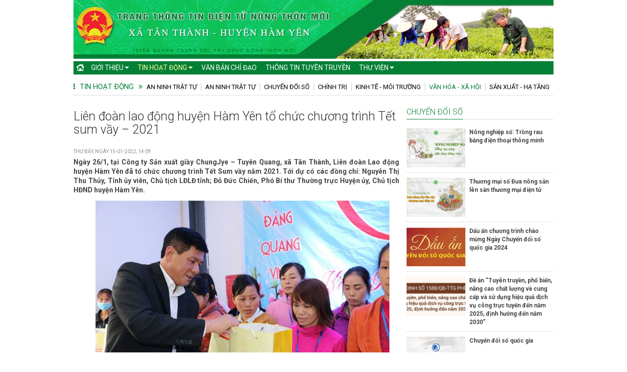

--- FILE ---
content_type: text/html
request_url: http://tanthanh.nongthonmoituyenquang.gov.vn/tin-hoat-dong/van-hoa-xa-hoi/lien-doan-lao-dong-huyen-ham-yen-to-chuc-chuong-trinh-tet-sum-vay-%E2%80%93-2021!-1.html
body_size: 6883
content:
<meta http-equiv="Content-Type" content="text/html; charset=utf-8" />
<!DOCTYPE html PUBLIC "-//W3C//DTD XHTML 1.0 Strict//EN" "http://www.w3.org/TR/xhtml1/DTD/xhtml1-strict.dtd">
<html xmlns="http://www.w3.org/1999/xhtml">
	<head>
		<meta http-equiv="content-type" content="text/html; charset=utf-8"/>
		<link type="image/x-icon" href="/images/favicon.ico" rel="shortcut icon">
		<meta http-equiv="Content-Language" content="vi"/>
		<meta name="keywords" content="Xã Tân Thành, Xã Tân Thành, Huyện Hàm Yên, Trang thông tin xã Tân Thành, Trang thông tin điện tử xã Tân Thành"/>
<title>Liên đoàn lao động huyện Hàm Yên tổ chức chương trình Tết sum vầy – 2021</title>
<meta name="description" content="Ngày 26/1, tại Công ty Sản xuất giầy ChungJye – Tuyên Quang, xã Tân Thành, Liên đoàn Lao động huyện Hàm Yên đã tổ chức chương trình Tết Sum vầy năm 2021. Tới dự có các đồng chí: Nguyễn Thị Thu Thủy, Tỉnh ủy viên, Chủ tịch LĐLĐ tỉnh; Đỗ Đức Chiến, Phó Bí thư Thường trực Huyện ủy, Chủ tịch HĐND huyện ..."/>
<meta property="og:site_name" content="Xã Tân Thành, Huyện Hàm Yên"/>
<meta property="og:title" content="Liên đoàn lao động huyện Hàm Yên tổ chức chương trình Tết sum vầy – 2021"/>
<meta property="og:description" content="Ngày 26/1, tại Công ty Sản xuất giầy ChungJye – Tuyên Quang, xã Tân Thành, Liên đoàn Lao động huyện Hàm Yên đã tổ chức chương trình Tết Sum vầy năm 2021. Tới dự có các đồng chí: Nguyễn Thị Thu Thủy, Tỉnh ủy viên, Chủ tịch LĐLĐ tỉnh; Đỗ Đức Chiến, Phó Bí thư Thường trực Huyện ủy, Chủ tịch HĐND huyện ..."/>
<meta property="og:url" content="http://tanthanh.nongthonmoituyenquang.gov.vntin-hoat-dong/van-hoa-xa-hoi/lien-doan-lao-dong-huyen-ham-yen-to-chuc-chuong-trinh-tet-sum-vay-&#8211;-2021!-1.html"/>
<meta property="og:image" content="http://tanthanh.nongthonmoituyenquang.gov.vn/media/images/2022/01/1.jpg"/>
<meta property="og:type" content="article"/>

<!--[if lt IE 8]>
<script type="text/javascript">
window.location.href="/ie6/noie6.html";
</script>
<![endif]-->
<!-- CSS -->
<link rel="stylesheet" href="/css/styles.css?v=0.95">
<link rel="stylesheet" href="/css/font-awesome.min.css">
<link rel="stylesheet" href="/css/modal.css" type="text/css">
<link rel="stylesheet" type="text/css" href="/css/fancybox/jquery.fancybox.css?v=2.1.5" media="screen" />
<link rel="stylesheet" href="/css/flexslider.css" type="text/css" media="screen" />
<link href="https://fonts.googleapis.com/css2?family=Roboto:ital,wght@0,100;0,300;0,400;0,500;0,700;0,900;1,100;1,300;1,400;1,500;1,700;1,900&display=swap" rel="stylesheet">
<!--[if IE]>
<link rel="stylesheet" href="/css/ie_02.18.11.css" />
<![endif]-->
<!-- JS-->
<script src="/js/jquery.min.js" type="text/javascript"></script>
<script src="/js/easySlider1.7.js" type="text/javascript"></script>
<script src="/js/jquery.fancybox.js?v=2.1.5" type="text/javascript"></script>
<script src="/js/mootools-core.js" type="text/javascript"></script>
<script src="/js/modal.js" type="text/javascript"></script>
<script type="text/javascript" src="/js/jwplayer/jwplayer.js" ></script>
<script type="text/javascript" src="/js/jwplayer/jwplayer.html5.js" ></script>
<script type="text/javascript">jwplayer.key="whq3fRUrjLeIO7MLkLuHOYgI4p3k4oWz";</script>
<script type="text/javascript" src="/js/jquery.flexslider.js"></script>
<script src="/js/library.js?v=0.1" type="text/javascript"></script>

<!--[if lt IE 9]>
<script src="/js/IE9.js"  type="text/javascript"></script>
<![endif]-->	
</head>
<body class="scrollfixed"><div class="wrapper"><header id="top"><div style="" id="site-header"><div class="logo"><img src="/media/banners/banner_top.png" style=""></a>
</div><div class="right" style="top: -120px;position:relative;right:10px;"></div></div><nav class="navigation clearfix"><ul><li class="home "><a href="/">&nbsp;&nbsp;&nbsp;&nbsp;</a></li><li class="parent"><a href="/gioi-thieu.html">Giới thiệu&nbsp;<i class="fa fa-caret-down open-submenu"></i></a><ul class="child"><li><a href="/gioi-thieu/gioi-thieu-chung.html">Giới thiệu chung</a></li><li><a href="/gioi-thieu/ban-chi-dao-nong-thon-moi.html">Ban chỉ đạo Nông thôn mới</a></li></ul></li><li class="parent active"><a href="/tin-hoat-dong.html">Tin hoạt động&nbsp;<i class="fa fa-caret-down open-submenu"></i></a><ul class="child"><li><a href="/tin-hoat-dong/an-ninh-trat-tu!.html">AN NINH TRẬT TỰ</a></li><li><a href="/tin-hoat-dong/an-ninh-trat-tu.html">AN NINH TRẬT TỰ</a></li><li><a href="/tin-hoat-dong/chuyen-doi-so.html">CHUYỂN ĐỔI SỐ</a></li><li><a href="/tin-hoat-dong/chinh-tri.html">Chính trị</a></li><li><a href="/tin-hoat-dong/kinh-te-moi-truong.html">Kinh tế - Môi trường</a></li><li><a href="/tin-hoat-dong/van-hoa-xa-hoi.html">Văn hóa - Xã hội</a></li><li><a href="/tin-hoat-dong/san-xuat-ha-tang.html">Sản xuất - Hạ tầng</a></li></ul></li><li class="parent"><a href="/van-ban-chi-dao.html">Văn bản chỉ đạo</a></li><li class="parent"><a href="/thong-tin-tuyen-truyen.html">Thông tin tuyên truyền</a></li><li class="parent"><a href="/thu-vien.html">Thư viện&nbsp;<i class="fa fa-caret-down open-submenu"></i></a><ul class="child"><li><a href="/thu-vien/thu-vien-video.html">Thư viện Video</a></li><li><a href="/thu-vien/thu-vien-anh.html">Thư viện ảnh</a></li></ul></li></ul></nav></header>
<script type="text/javascript" language="javascript">
	function TopBuildAction() {
		$ob('#searchform-header').attr('action','/'+$ob('#searchform-header').attr('action')+'-'+$ob('#s-header').val()+'/trang-1.html');
		window.location.href=$ob('#searchform-header').attr('action');
	};
	$ob('#searchform-header').on('keydown', '#s-header', function (e) {
		var key = e.which;
		if(key == 13) {
			$ob('#topsearch').click();
			return false;
		}
	});
</script> 
<div class="box"><section class="template2" id="category"><div class="hCat-head"><h3><i class="fa fa-ellipsis-v" aria-hidden="true"></i><a href="/tin-hoat-dong.html">Tin hoạt động</a></h3><h3><i class="fa fa-angle-double-right" aria-hidden="true"></i></h3><header><h2><a href="/tin-hoat-dong/an-ninh-trat-tu!.html">AN NINH TRẬT TỰ</a></h2><h2><a href="/tin-hoat-dong/an-ninh-trat-tu.html">AN NINH TRẬT TỰ</a></h2><h2><a href="/tin-hoat-dong/chuyen-doi-so.html">CHUYỂN ĐỔI SỐ</a></h2><h2><a href="/tin-hoat-dong/chinh-tri.html">Chính trị</a></h2><h2><a href="/tin-hoat-dong/kinh-te-moi-truong.html">Kinh tế - Môi trường</a></h2><h2><current><a href="/tin-hoat-dong/van-hoa-xa-hoi.html">Văn hóa - Xã hội</a></current></h2><h2><a href="/tin-hoat-dong/san-xuat-ha-tang.html">Sản xuất - Hạ tầng</a></h2></header></div><div class="content-wrap"><section class="article_content article_layout inactive" id="content"><header><h1 itemprop="name">Liên đoàn lao động huyện Hàm Yên tổ chức chương trình Tết sum vầy – 2021</h1><div class="share"><time>Thứ bẩy, ng&agrave;y 15-01-2022, 14:09</time></div><div class="summary">Ngày 26/1, tại Công ty Sản xuất giầy ChungJye – Tuyên Quang, xã Tân Thành, Liên đoàn Lao động huyện Hàm Yên đã tổ chức chương trình Tết Sum vầy năm 2021. Tới dự có các đồng chí: Nguyễn Thị Thu Thủy, Tỉnh ủy viên, Chủ tịch LĐLĐ tỉnh; Đỗ Đức Chiến, Phó Bí thư Thường trực Huyện ủy, Chủ tịch HĐND huyện Hàm Yên.</div></header><article><div itemprop="articleBody" class="content"><p style="text-align: center;"><img alt="" src="/media/images/2022/01/1.jpg" style="width: 600px; height: 400px;" /></p>

<p style="text-align: center;"><em>Đồng ch&iacute; Ph&oacute; b&iacute; thư Thường trực Huyện ủy Đỗ Đức Chiến trao q&ugrave;a cho c&ocirc;ng nh&acirc;n c&oacute; ho&agrave;n cảnh kh&oacute; khăn tại C&ocirc;ng ty giầy ChungJye.</em></p>

<p style="text-align: center;"><img alt="" src="/media/images/2022/01/2.jpg" style="width: 600px; height: 387px;" /></p>

<p style="text-align: center;"><em>Tại chương tr&igrave;nh, LĐLĐ huyện H&agrave;m Y&ecirc;n đ&atilde; tặng 50 xuất qu&agrave;, mỗi xuất trị gi&aacute; 1 triệu đồng cho c&aacute;c c&ocirc;ng nh&acirc;n c&oacute; ho&agrave;n cảnh kh&oacute; khăn.</em></p>

<p>Đ&acirc;y l&agrave; hoạt động c&oacute; &yacute; nghĩa thiết thực chăm lo đời sống vật chất v&agrave; tinh thần cho đo&agrave;n vi&ecirc;n, c&ocirc;ng nh&acirc;n vi&ecirc;n lao động c&oacute; ho&agrave;n cảnh kh&oacute; khăn nh&acirc;n dịp Tết Nguy&ecirc;n đ&aacute;n sắp tới; gi&uacute;p đo&agrave;n vi&ecirc;n, c&ocirc;ng nh&acirc;n lao động nhận thức r&otilde; hơn vai tr&ograve;, tr&aacute;ch nhiệm của tổ chức C&ocirc;ng đo&agrave;n, đồng thời tạo động lực kh&iacute;ch lệ, động vi&ecirc;n c&ocirc;ng nh&acirc;n lao động l&agrave;m việc năng xuất, chất lượng v&agrave; hiệu quả cao, gắn b&oacute; với doanh nghiệp, đơn vị.</p>

<p style="text-align: center;"><img alt="" src="/media/images/2022/01/3.jpg" style="width: 600px; height: 400px;" /></p>

<p style="text-align: center;"><em>C&aacute;c đồng ch&iacute; l&atilde;nh đạo trao đổi với l&atilde;nh đạo, c&ocirc;ng nh&acirc;n C&ocirc;ng ty giầy&nbsp;ChungJye.</em></p>

<p style="text-align: center;"><img alt="" src="/media/images/2022/01/4.jpg" style="width: 600px; height: 404px;" /></p>

<p style="text-align: center;"><em>LĐLĐ huyện tặng phiếu mua h&agrave;ng cho 100 c&ocirc;ng nh&acirc;n C&ocirc;ng ty&nbsp;ChungJye, chi nh&aacute;nh huyện&nbsp;Y&ecirc;n Sơn.</em></p>

<p>Cũng trong chương tr&igrave;nh, LĐLĐ&nbsp;huyện d&atilde; tổ chức hoạt động tặng phiếu mua h&agrave;ng miễn ph&iacute; cho 100 c&ocirc;ng nh&acirc;n c&oacute; ho&agrave;n cảnh kh&oacute; khăn của C&ocirc;ng ty Sản xuất giầy ChungJye &ndash; Tuy&ecirc;n Quang chi nh&aacute;nh Y&ecirc;n Sơn./.</p>
</div><div id="credit"><p class="author"></p></div></article><section class="recommendation"><header><h1><a>Tin cùng chuyên mục</a></h1></header><article><div style="background-image: url('/media/images/2022/01/19.jpg')" class="cover"><a href="/tin-hoat-dong/van-hoa-xa-hoi/lien-doan-lao-dong-huyen-tang-qua-doan-vien-lao-dong-dang-thuc-hien-nghia-vu-cach-ly-y-te-6.html"></a></div><header><h1><a href="/tin-hoat-dong/van-hoa-xa-hoi/lien-doan-lao-dong-huyen-tang-qua-doan-vien-lao-dong-dang-thuc-hien-nghia-vu-cach-ly-y-te-6.html">Liên đoàn Lao động huyện tặng quà đoàn viên lao động đang thực hiện nghĩa vụ cách ly y tế</a></h1></header></article><article><div style="background-image: url('/media/images/2022/01/5.jpg')" class="cover"><a href="/tin-hoat-dong/van-hoa-xa-hoi/huyen-doan-ham-yen-ra-quan-thang-thanh-nien-nam-2021!-2.html"></a></div><header><h1><a href="/tin-hoat-dong/van-hoa-xa-hoi/huyen-doan-ham-yen-ra-quan-thang-thanh-nien-nam-2021!-2.html">Huyện đoàn Hàm Yên ra quân Tháng Thanh niên năm 2021</a></h1></header></article></section></section></div><section class="sidebar"><section id="promotedposts" style="display: block;" class="focus"><header><h1><a href="/tin-hoat-dong/chuyen-doi-so.html">CHUYỂN ĐỔI SỐ</a></h1></header><article style="display: block;"><div style="background-image: url('/media/images/2024/12/anh-b%C3%ADa-rau.jpg')" class="cover"><a href="/tin-hoat-dong/chuyen-doi-so/nong-nghiep-so-trong-rau-bang-dien-thoai-thong-minh-92.html"></a></div><header><h1><a href="/tin-hoat-dong/chuyen-doi-so/nong-nghiep-so-trong-rau-bang-dien-thoai-thong-minh-92.html">Nông nghiệp số: Trồng rau bằng điện thoại thông minh</a></h1></header></article><article style="display: block;"><div style="background-image: url('/media/images/2024/12/%E1%BA%A3nh-b%C3%ACa.jpg')" class="cover"><a href="/tin-hoat-dong/chuyen-doi-so/thuong-mai-so-dua-nong-san-len-san-thuong-mai-dien-tu-91.html"></a></div><header><h1><a href="/tin-hoat-dong/chuyen-doi-so/thuong-mai-so-dua-nong-san-len-san-thuong-mai-dien-tu-91.html">Thương mại số Đưa nông sản lên sàn thương mại điện tử</a></h1></header></article><article style="display: block;"><div style="background-image: url('/media/images/2024/12/z6167111749408_e723c4b2ec34e06a71be9ed200bb87c8.jpg')" class="cover"><a href="/tin-hoat-dong/chuyen-doi-so/dau-an-chuong-trinh-chao-mung-ngay-chuyen-doi-so-quoc-gia-2024!-90.html"></a></div><header><h1><a href="/tin-hoat-dong/chuyen-doi-so/dau-an-chuong-trinh-chao-mung-ngay-chuyen-doi-so-quoc-gia-2024!-90.html">Dấu ấn chương trình chào mừng Ngày Chuyển đổi số quốc gia 2024</a></h1></header></article><article style="display: block;"><div style="background-image: url('/media/images/2024/12/anh-bia.jpg')" class="cover"><a href="/tin-hoat-dong/chuyen-doi-so/de-an-tuyen-truyen-pho-bien-nang-cao-chat-luong-ve-cung-cap-va-su-dung-hieu-qua-dich-vu-cong-truc-tuyen-den-nam-2025-dinh-huong-den-nam-2030!-89.html"></a></div><header><h1><a href="/tin-hoat-dong/chuyen-doi-so/de-an-tuyen-truyen-pho-bien-nang-cao-chat-luong-ve-cung-cap-va-su-dung-hieu-qua-dich-vu-cong-truc-tuyen-den-nam-2025-dinh-huong-den-nam-2030!-89.html">Đề án “Tuyên truyền, phổ biến, nâng cao chất lượng về cung cấp và sử dụng hiệu quả dịch vụ công trực tuyến đến năm 2025, định hướng đến năm 2030”</a></h1></header></article><article style="display: block;"><div style="background-image: url('/media/images/2024/10/z5914699625158_0cec2e3fd5ca09a6f593b0f15e13ffa4.jpg')" class="cover"><a href="/tin-hoat-dong/chuyen-doi-so/chuyen-doi-so-quoc-gia-85.html"></a></div><header><h1><a href="/tin-hoat-dong/chuyen-doi-so/chuyen-doi-so-quoc-gia-85.html">Chuyển đổi số quốc gia</a></h1></header></article></section><section id="promotedposts" style="display: block;" class="focus"><header><h1><a href="/tin-hoat-dong/van-hoa-xa-hoi.html">Văn hóa - Xã hội</a></h1></header><article style="display: block;"><div style="background-image: url('/media/images/2025/06/z6717940797525_669d44f88fefec04a3a0a9f81285cdd4.jpg')" class="cover"><a href="/tin-hoat-dong/van-hoa-xa-hoi/le-cong-bo-thon-2-tan-yen-xa-tan-thanh-dat-chuan-thon-nong-thon-moi-kieu-mau-nam-2025!-99.html"></a></div><header><h1><a href="/tin-hoat-dong/van-hoa-xa-hoi/le-cong-bo-thon-2-tan-yen-xa-tan-thanh-dat-chuan-thon-nong-thon-moi-kieu-mau-nam-2025!-99.html">Lễ Công bố Thôn 2 Tân Yên, xã Tân Thành đạt chuẩn thôn Nông thôn mới kiểu mẫu năm 2025.</a></h1></header></article><article style="display: block;"><div style="background-image: url('/media/images/2024/11/z6053177491964_9df7ebaa163dcd097f470e6bf4e568ff.jpg')" class="cover"><a href="/tin-hoat-dong/van-hoa-xa-hoi/ngay-hoi-dại-doan-ket-toan-dan-toc-tang-cuong-khoi-dại-doan-ket-tu-moi-cong-dong-dan-cu-87.html"></a></div><header><h1><a href="/tin-hoat-dong/van-hoa-xa-hoi/ngay-hoi-dại-doan-ket-toan-dan-toc-tang-cuong-khoi-dại-doan-ket-tu-moi-cong-dong-dan-cu-87.html">NGÀY HỘI ĐẠI ĐOÀN KẾT TOÀN DÂN TỘC”: TĂNG CƯỜNG KHỐI ĐẠI ĐOÀN KẾT TỪ MỖI CỘNG ĐỒNG DÂN CƯ'</a></h1></header></article><article style="display: block;"><div style="background-image: url('/media/images/2024/10/z5918517200266_1951445bf4dffeb90db5b80ed7e77128.jpg')" class="cover"><a href="/tin-hoat-dong/van-hoa-xa-hoi/tan-thanh-tham-gia-giai-bong-chuyen-hoi-cac-dan-toc-huyen-ham-yen-nam-2024!-86.html"></a></div><header><h1><a href="/tin-hoat-dong/van-hoa-xa-hoi/tan-thanh-tham-gia-giai-bong-chuyen-hoi-cac-dan-toc-huyen-ham-yen-nam-2024!-86.html">TÂN THÀNH THAM GIA GIẢI BÓNG CHUYỀN HƠI CÁC DÂN TỘC HUYỆN HÀM YÊN NĂM 2024</a></h1></header></article><article style="display: block;"><div style="background-image: url('/media/images/2024/09/z5798566448957_61ca667d653dc64334f81c722458ab1b.jpg')" class="cover"><a href="/tin-hoat-dong/van-hoa-xa-hoi/hoa-chung-trong-khong-khi-vui-tuoi-cua-ngay-khai-truong-sang-5-9-truong-thcs-tan-loan-xa-tan-thanh-da-to-chuc-le-khai-giang-nam-hoc-moi-2024-2025!-83.html"></a></div><header><h1><a href="/tin-hoat-dong/van-hoa-xa-hoi/hoa-chung-trong-khong-khi-vui-tuoi-cua-ngay-khai-truong-sang-5-9-truong-thcs-tan-loan-xa-tan-thanh-da-to-chuc-le-khai-giang-nam-hoc-moi-2024-2025!-83.html">Hoà chung trong không khí vui tươi của ngày khai trường, sáng 5/9 Trường THCS Tân Loan, xã Tân Thành đã tổ chức Lễ khai giảng năm học mới 2024 - 2025.</a></h1></header></article><article style="display: block;"><div style="background-image: url('/media/images/2024/08/b%C3%ACa.jpg')" class="cover"><a href="/tin-hoat-dong/van-hoa-xa-hoi/chuong-trinh-giao-luu-van-nghe-chao-mung-ky-niem-79-nam-cach-mang-thang-tam-thanh-cong-19-8-1945-19-8-2024-va-quoc-khanh-nuoc-cong-hoa-xa-hoi-chu-nghia-viet-nam-02-9-1945-02-9-2024!-81.html"></a></div><header><h1><a href="/tin-hoat-dong/van-hoa-xa-hoi/chuong-trinh-giao-luu-van-nghe-chao-mung-ky-niem-79-nam-cach-mang-thang-tam-thanh-cong-19-8-1945-19-8-2024-va-quoc-khanh-nuoc-cong-hoa-xa-hoi-chu-nghia-viet-nam-02-9-1945-02-9-2024!-81.html">Chương trình giao lưu văn nghệ chào mừng kỷ niệm 79 năm Cách mạng tháng Tám thành công ( 19/8/1945- 19/8/2024) và Quốc khánh nước Cộng hòa xã hội chủ nghĩa Việt Nam ( 02/9/1945-02/9/2024)</a></h1></header></article></section><section id="promotedposts" style="display: block;" class="focus"><header><h1><a href="/tin-hoat-dong/an-ninh-trat-tu!.html">AN NINH TRẬT TỰ</a></h1></header><article style="display: block;"><div style="background-image: url('/media/images/2024/08/z5744771102357_0cec1d8f976b7b81b1aa3b1948c8889b.jpg')" class="cover"><a href="/tin-hoat-dong/an-ninh-trat-tu!/tan-thanh-to-chuc-ngay-hoi-toan-dan-bao-ve-an-ninh-to-quoc-va-le-ra-mat-luc-luong-tham-gia-bao-ve-an-ninh-trat-tu-o-co-so-82.html"></a></div><header><h1><a href="/tin-hoat-dong/an-ninh-trat-tu!/tan-thanh-to-chuc-ngay-hoi-toan-dan-bao-ve-an-ninh-to-quoc-va-le-ra-mat-luc-luong-tham-gia-bao-ve-an-ninh-trat-tu-o-co-so-82.html">Tân Thành tổ chức ngày hội toàn dân bảo vệ an ninh tổ quốc và lễ ra mắt lực lượng tham gia bảo vệ an ninh trật tự ở cơ sở.</a></h1></header></article></section></section></section></div><footer><div class="wrapper"><div class="copyright"><div class="logo">Powered by <img src="/images/ssc_logo.png"></div><p class="info vcard"><a href="/home.html"><b>TRANG THÔNG TIN ĐIỆN TỬ NÔNG THÔN MỚI XÃ TÂN THÀNH</b></a><br>Địa chỉ: Xã Tân Thành, huyện Hàm Yên, tỉnh Tuyên Quang<br>Điện thoại: <br><i>&copy; Xã Tân Thành - Huyện Hàm Yên</i></p></div></div></footer></div></body>
	
    <script>
        document.write("<script type='text/javascript' language='javascript'>MainContentW = 990;LeftBannerW = 120;RightBannerW = 120;LeftAdjust = 0;RightAdjust = 0;TopAdjust = 165;ShowAdDiv();window.onresize=ShowAdDiv;;<\/script>");
    </script>
	
	<script type="text/javascript">
		jQuery(document).ready(function($) {jQuery("body").prepend("<a id='move-to-top' class='animate ' href='#top'><i class='fa fa-angle-up'></i></a>");var scrollDes = 'html,body';if(navigator.userAgent.match(/opera/i)){scrollDes = 'html';}
		jQuery(window).scroll(function () {
				if (jQuery(this).scrollTop() > 160) {
					jQuery('#move-to-top').addClass('filling').removeClass('hiding');
				} else {
					jQuery('#move-to-top').removeClass('filling').addClass('hiding');
				}
			});
		});
	</script>
</html>

--- FILE ---
content_type: text/css
request_url: http://tanthanh.nongthonmoituyenquang.gov.vn/css/styles.css?v=0.95
body_size: 15297
content:
* {
    -moz-box-sizing: border-box;
    -webkit-box-sizing: border-box;
    box-sizing: border-box;
}
/* Font */
@charset "utf-8";
@import url('https://fonts.googleapis.com/css2?family=Open+Sans+Condensed:ital,wght@0,300;0,700;1,300&display=swap');
@font-face {
    font-family: 'Roboto Condensed';
    font-weight: normal;
    src: url('../fonts/RobotoCondensed-Regular.woff');
}
@font-face {
    font-family: 'Roboto Condensed'; 
	font-weight: bold;
    src: url('../fonts/RobotoCondensed-Bold.woff');
}

/* CSS Document */

html,
body,
div,
span,
object,
iframe,
h1,
h2,
h3,
h4,
h5,
h6,
p,
blockquote,
pre,
abbr,
address,
cite,
code,
del,
dfn,
em,
img,
ins,
kbd,
q,
samp,
small,
strong,
var,
b,
i,
dl,
dt,
dd,
ol,
ul,
li,
fieldset,
form,
label,
legend,
caption,
article,
aside,
canvas,
details,
figcaption,
figure,
footer,
header,
hgroup,
menu,
nav,
section,
summary,
time,
mark,
audio,
video {
    margin: 0;
    padding: 0;
    border: 0;
    outline: 0;
    font-size: 100%;
    vertical-align: baseline;
    background: transparent;
    -ms-text-size-adjust: 100%;
    -webkit-text-size-adjust: 100%;
}
body {
    line-height: 1;
    font-family: 'Roboto',Arial, sans-serif;
    font-size: 12px;
	background: #fff;
}
article,
aside,
details,
figcaption,
figure,
footer,
header,
hgroup,
menu,
nav,
section {
    display: block;
}
ul {
    list-style: none;
}
blockquote,
q {
    quotes: none;
}
blockquote:before,
blockquote:after,
q:before,
q:after {
    content: '';
    content: none;
}
a {
    margin: 0;
    padding: 0;
    font-size: 100%;
    vertical-align: baseline;
    background: transparent;
    text-decoration: none;
    color: #000;
}
a:hover {
    color: #048036;
}
.fl {
	float: left;
}
.fr {
	float: right;
}
a img {
    border: none;
    outline: none;
}
ins {
    background-color: #ff9;
    color: #000;
    text-decoration: none;
}
mark {
    background-color: #ff9;
    color: #000;
    font-style: italic;
    font-weight: bold;
}
del {
    text-decoration: line-through;
}
table {
    border-collapse: collapse;
    border-spacing: 0;
}
hr {
    display: block;
    height: 1px;
    border: 0;
    border-top: 1px solid #cccccc;
    margin: 1em 0;
    padding: 0;
}
input,
select {
    vertical-align: middle;
}
.wrapper {
    width: 980px;
    margin: 0 0 0 -490px;
    float: left;
    left: 50%;
    position: relative;
    z-index: 0;
    clear: both;
}

/* MENU CATEGORY */

.categories {
    float: left;
    width: 100%;
    height: 30px;
    margin: 0px 0 0px;
    border-bottom: 1px solid #ed1c24;
    filter: progid: DXImageTransform.Microsoft.gradient(startColorstr='#FCFCFC', endColorstr='#F5F5F5');
    background: -webkit-gradient(linear, left top, left bottom, from(#FCFCFC), to(#F5F5F5));
    background: -moz-linear-gradient(top, #FCFCFC, #F5F5F5);
}
.categories ul {
    float: left;
    width: 100%;
    list-style: none;
}
.categories > ul {} .categories a {
    display: block;
    width: 100%;
    height: 26px;
    margin: 1px 0;
    padding: 1px 8px 0;
    font-size: 14px;
    line-height: 23px;
    color: #000;
    font-family: 'Roboto',Arial, sans-serif;
}
.categories ul > li:last-child > a {
    border-right: 0;
}
.categories li.parent {
    float: left;
    position: relative;
    height: 28px;
    line-height: 28px;
}
.categories li.media {
    background: #d7dee0;
}
.categories li.parent > a {
    text-transform: uppercase;
	border-right: 1px solid #ddd;
	color: #ed1c24;
}
.categories li.parent.current {
    height: 26px;
}

.categories:not(.fixedtop) li.parent.active a {
    background-color: #ed1c24;
    color: #fff;
}


.categories li a,
{
    color: #ed1c24;
}
.categories li.parent.active a {
    background-color: #ed1c24;
}
.categories li.current a {
    background-color: #ed1c24;
    color: #fff;
}
#category .hCat-head > header h2  a {
    padding: 2px 8px 3px;
}
#category .hCat-head > header h2 current a {
    color: #048036;
    padding: 2px 8px 3px;
}
#category .hCat-head > header h2  a:hover {
    color: #048036;
	padding: 2px 8px 3px;
}
/* Group 3: The thao, Cong nghe, Xe */
/* Group 4: phong-cach-song & Other */
/* TOP SECTION */

#top {
    width: 980px;
    padding: 0px 0;
    float: left;
    clear: both;
    z-index: 999;
    margin-bottom: 4px;
}
.categories li.homepage {
    margin-right: 3px;
    margin-left: 0px;
    width: 29px;
    height: 26px;
    margin-top: 1px;
}
.categories li.current {
    background: #ed1c24;
}
.categories li#home.current a {
    text-indent: -9999px;
    overflow: hidden;
    color: #fff;
    background: url(/css/img/icons.png) no-repeat 4px -815px;
    margin-top: 0px;
    height: 26px;
}
.categories li#home a:hover {
    background: #ed1c24 url(/css/img/icons.png) no-repeat 4px -815px;
}
.categories li#home a {
    text-indent: -9999px;
    overflow: hidden;
    color: #fff;
    background: url(/css/img/icons.png) no-repeat 4px -784px;
    margin-top: 0px;
    height: 26px;
}
/* COMMON LAYOUT */

.content-wrap {
    float: left;
    width: 664px;
    position: relative;
    z-index: -3;
}
.sidebar {
    width: 300px;
    float: right;
    position: relative;
}
.menubar {
    width: 250px;
    float: left;
    position: relative;
	font-family: 'Roboto', Arial;
    font-size: 12px;
}
.doc-wrap {
    float: right;
    width: 730px;
    position: relative;
	padding: 1vw 0 1vw 2vw;
	font-family: 'Roboto',Arial;
	font-size: 13px;
}
/* BANNER */
/* HEADER */

#site-header {
    height: 120px;
    float: left;
    position: relative;
	margin: 0px 0px 5px -10px; 
	width: 1000px; 
	padding:0 10px 0 10px; 
	overflow:hidden;
}
/* GENERAL ARTICLE */

article {
    float: left;
    position: relative;
    z-index: 1;
    width: 100%;
    color: #444;
}
article a {
    color: #444;
}
article header h1 {
    margin: 0 0 3px 0;
    font-size: 12px;
    line-height: 17px;
}
article > header h1 a:hover {
    color: #048036 !important;
}
article header time {
    font-size: 0.9em;
    line-height: 1.4;
    color: #A7A7A7;
    display: block;
}
article.picture header h1 a {
    padding-left: 18px;
    background: url(/css/img/icons.png) no-repeat left -1180px;
}
article header h1 a:hover {
    color: #048036 !important;
}
article header time {
    font-size: 0.9em;
    line-height: 1.4;
    color: #999;
    display: block;
}
article .cover {
    float: left;
    overflow: hidden;
    background-repeat: no-repeat;
    background-size: cover !important;
    background-position: 50% top;
    cursor: pointer;
}
article .cover a {
    display: block;
    width: 100%;
    height: 100%;
}
article.video .cover > a {
    background-image: url("/css/img/icons.png");
    background-position: 0 0;
    background-repeat: no-repeat;
    background-size: auto auto;
    height: 60px;
    left: 50%;
    margin: -49px 0 0 -25px;
    position: absolute;
    top: 50%;
    width: 61px;
}
#category article.video .cover > a {
    background-image: url("/css/img/icons.png");
    background-position: 0 0;
    background-repeat: no-repeat;
    background-size: auto auto;
    height: 50px;
    left: 50%;
    margin: -49px 0 0 -25px;
    position: absolute;
    top: 50%;
    width: 50px;
}
.video_section article.video .cover > a {
    background-image: url("/css/img/icons.png");
    background-position: 0 0;
    background-repeat: no-repeat;
    background-size: auto auto;
    height: 50px;
    left: 50%;
    position: absolute;
    top: 69%;
    width: 50px;
}
article.video .cover > a:hover {
    background-image: url("/css/img/icons.png");
    background-position: 0 -60px;
    background-repeat: no-repeat;
    background-size: auto auto;
}
article .summary {
    display: block;
    overflow: hidden;
    line-height: 16px;
    color: #333;
	font-size: 12px;
	padding-top: 8px;
}
/* Article Relate */
/* Article Type */
/* PAGE HOME */

section#homepage {
    float: left;
    position: relative;
    z-index: -3;
    width: 100%;
    margin-bottom: 8px;
}
/* TRENDING SECTION */

section.trending {
    float: right;
    width: 190px;
    margin: 0;
    padding: 0;
}
section.trending article {
    padding-bottom: 0;
    margin-bottom: 8px;
    border-bottom: 0;
}
section.trending article header h1 {
    font-size: 12px;
    line-height: 16px;
    margin: 0;
	height: auto;
}
section.trending article header h1 a {
    color: #333;
}
section.trending article .cover
{
    display: none;
}
section.trending .top-list {
    float: left;
    width: 100%;
	margin-top: 0;
}
section.trending .top-list header {
	height: auto;
    margin-bottom: 8px;
	
}
section.trending .top-list header h2 a,
section.search_header header h2 a {
    color: #1ab394;
	padding-bottom: 7px;
	border-bottom: solid 1px #f8ac59;
}
section.trending .top-list article {
    border-bottom: solid 1px #ddd !important;
    padding-bottom: 0px !important;
    margin-bottom: 4px !important;
    display: block;
}
section.trending .top-list article .cover {
    display: block;
    width: 65px;
    height: 45px;
    margin: 5px 5px 0 0;
}
section.trending .top-list article header h1 a {}
/* FEATURED ARTICLE */

section.featured {
    float: left;
    width: 465px;
	height: 285px;
    margin: 5px 0 0;
    border-bottom: 0;
	overflow: hidden;
    position: relative;
}
section.featured article {
    width: 32%;
    margin-right: 2%;
    margin-bottom: 10px;
}
section.featured article:nth-child(4)
{
    margin-right: 0;
}
section.featured article .cover {
    float: none;
    display: block;
    width: 100%;
    height: 95px;
    margin-bottom: 4px;
}
section.featured article header {
    overflow: hidden;
}
section.featured article header h1 {
    font-size: 12px;
    line-height: 16px;
    overflow: hidden;
}
section.featured article header h1 a {
    color: #555;
}
section.featured article time {
    display: none;
}
section.featured article.featured {
    width: 100%;
    padding-bottom: 6px;
}
section.featured article.featured header {
    display: block;
    margin: 0;
    padding: 5px 5px;
    height: 43px;
    top: -47px;
    width: 100%;
    position: relative;
    float: left;
    background: rgba(113, 109, 109, 0.6)
}
section.featured article.featured header h1 {
    font-size: 1.1em;
    line-height: 17px;
    height: auto;
    margin-bottom: 2px;
    margin-top: 0;
    font-weight: 400;
}
#category section.featured article.featured header h1 a {
    letter-spacing: 0;
    color: #444;
	line-height: 23px;
}

section.featured article.featured header h1 a {
    font-family: 'Roboto',Arial, sans-serif;
    background: none;
    padding: 0;
    font-weight: normal;
    font-size: 14px;
	color: #fff;
}
section.featured article.featured header h1 a:hover {
	color: #048036 !important;
}
section.featured article.featured time
{
    display: block;
}
section.featured article.featured .cover {
    display: block;
    float: left;
    width: 260px;
    height: 210px;
}
section.featured article.featured .summary {
    display: block;
}
/* Homepage display mode */
/* Focus Layout */

#homepage.focus_layout section.featured article.featured header h1 {
    font-size: 17px;
    overflow: hidden;
    text-overflow: ellipsis;
    margin: 2px 0;
    font-weight: 400;
}
#homepage.focus_layout section.featured article.featured .cover {
    width: 465px;
    height: 280px;
    float: none;
    margin-bottom: 4px;
}
#homepage.focus_layout section.featured article.featured .summary {
    overflow: hidden;
}
/* Overlay Mode */
/* Block Mode */
/* HOTNEWS */

.hotnews {
    float: left;
    overflow: hidden;
    height: 20px;
    line-height: 14px;
    font-size: 12px;
    width: 800px;
    margin-bottom: 5px;
}
.hotnews label {
    display: block;
    float: left;
    color: #048036;
    font-size: 11px;
    text-transform: uppercase;
    font-weight: bold;
    margin: -2px 12px 0px 0px;
}
.hotnews a {
    background: url("/css/img/icons.png") no-repeat scroll 2px -882px rgba(0, 0, 0, 0);
    color: #555;
    padding: 0px 9px;
}
.hotnews a:hover {
    color: #048036;
}
datetime {
    float: right;
    font-size: 11px;
    line-height: 16px;
    color: #888;
}
/* EVENTS */

#event{
    float: left;
    width: 100%;
    padding-top: 8px;
	margin-bottom: 20px;
}
#event > header , .top-list > header{
    border-bottom: 1px solid #ddd;
}
#event > header h1 a{
	background: none repeat scroll 0 0 #0094de;
    color: #fff;
    padding: 4px 10px;
}
#event article {
    float: left;
    width: 100%;
    padding-bottom: 0;
    margin-right: 6px;
    border-bottom: 0;
}
#event article:last-child {
    margin-right: 0;
}
#event article header h1 {
    display: block;
    margin-top: 5px;
}
#event article header h1 a {
    color: #333;
}
#event article .cover {
    float: none;
    width: 100%;
    height: 104px;
}
/* CATEGORY SECTION */

section.category {
    margin-bottom: 5px;
}
section.category > header {
    float: left;
    width: 100%;
	height: 32px;
	border-bottom: 1px solid #ddd;
}
section.category > header h1 {
    float: left;
    padding-right: 10px;
    font-size: 12px;
    line-height: 33px;
}
section.category h2 {
    float: left;
    font-size: 12px;
    font-weight: normal;
    line-height: 30px;
    margin-right: 10px;
    font-family: 'Roboto',Arial, sans-serif;
    font-size: 1em;
    font-weight: normal;
    text-transform: uppercase;
    white-space: nowrap;
}
section.category > header h1 {
    font-size: 16px;
    font-weight: normal;
    text-transform: uppercase;
    white-space: nowrap;
}
section.category h2 a {
    color: #555;
}
section.category h2 a:hover {
    color: #048036;
}
/* Category Color */


section#xa-hoi.category > header h1 a
{
    color: #048036;
    font-size: 1em;
	border-bottom: 1px solid;
    padding-bottom: 5px;
}

section#thu-tuc.category {
    border: 1px solid #048036;
    width: 49%;
    padding: 8px;
    border-radius: 5px;
	margin-bottom: 15px;
}
section#thu-tuc.category > header{
    margin: 0;
}
section#thu-tuc.category > header h1 a{
    color: #048036;
	padding:10px;
}
section#thu-tuc.category > header h1 a:hover {
    color: #048036;
}

section.category .top {
    float: left;
    width: 43%;
    padding: 0 0 0 10px;
    border-left: 1px solid #ccc;
}
section.category .top article header {
    margin-bottom: 0;
	background: url(../Images/bullet-red.png) no-repeat left 8px;
	padding-left: 12px;

}
section.category .top article header h1 a {
    color: #444;
}
/* Category Article */

section.category article {
    float: left;
    display: block;
    height: auto !important;
    margin-bottom: 6px;
}
section.category article:last-child {
    border-bottom: 0;
}
section.category article:nth-child(4) {
    border: none;
}
section.category article header {
    float: none;
    overflow: hidden;
    border: none;
    box-shadow: none;
    height: auto;
    width: auto;
    margin-bottom: 7px;
}
section.category article header h1 {
    float: none;
    font-size: 12px;
    text-transform: none;
    line-height: 17px;
    color: #333;
}
section.category article .summary {
    display: none;
    overflow: hidden;
}
section.category article .cover {
    width: 100px;
}
section.category article header h1 {
    display: inline;
}
section.category article.featured {
    float: left;
    width: 57%;
    margin-bottom: 8px;
    padding-right: 8px;
}
section.category article.featured header h1 {
    font-weight: bold;
    font-size: 13px;
    line-height: 17px;
}
section.category article.featured header h1 a {
    background: none;
    padding-left: 0;
}
section.category article.featured .summary {
    display: block;
    max-height: 113px;
	text-overflow: ellipsis;
}
section.category article.featured .cover {
    width: 160px;
    height: 110px;
    margin-right: 8px;
}
/* Giai tri */
/* photo */

section#photo .showcase {
    float: left;
    width: 100%;
}
section#photo .showcase article {
    width: 49%;
    margin-right: 2%;
    border: 0;
}
section#photo .showcase article:nth-child(2n) {
    margin-right: 0;
}
section#photo .showcase article .cover {
    float: none;
    width: 100%;
    height: 105px;
    margin-bottom: 5px;
}
/* phong-cach-song */
/* ARTICLE DETAIL PAGE LAYOUT */

section.article_content {
    float: left;
    position: relative;
    width: 665px;
    padding: 0;
    font-size: 14px;
    line-height: 18px;
    z-index: 9;
}
section.article_content > header {
    margin: 20px 0 4px 0;
}
section.article_content > header h1 {
    font-family: 'Roboto', Arial, Helvetica, sans-serif;
    font-size: 1.8em;
    line-height: 1.1;
    max-height: none;
    margin: 0;
    color: #333;
	text-transform: none;
	margin-bottom: 15px;
}
section.article_content > header time,
section.article_content > header .cate {
    display: inline;
    font-size: 10px;
    line-height: 12px;
    color: #888;
}
section.article_content > header a {
    display: inline;
    font-size: 11px;
    padding: 3px 6px;
}
section.article_content > header .cate {
    margin-right: 1px;
    color: #555;
    text-transform: uppercase;
    font-size: 0.8em;
}
section.article_content > header time {
    text-transform: uppercase;
    padding-top: 7px;
    float: left;
}
section.article_content > header .summary {
    color: #444;
    font-size: 14px;
    line-height: 1.4;
    margin-bottom: 0;
    padding: 0;
    font-weight: bold;
    text-align: justify;
}
/* Full width layout */
/* Article Main */

section.article_content article {
    float: left;
    position: inherit;
    border: 0;
    cursor: default;
    width: 100%;
    margin-right: 15px;
}
section.article_content article div.content_query {
    line-height: 22px;
    font-size: 14px;
    text-align: justify;
    margin: 10px 0;
    text-decoration: underline;
	font-weight: bold;
}

/* COMMENT */

.commentbox {
    float: left;
    width: 100%;
    display: none;
}
.commentbox header {
    line-height: 30px;
    height: 30px;
    padding: 0 5px 0 20px;
    margin-bottom: 0;
    background: url('/css/img/icons.png') no-repeat 0px -124px;
    font-size: 14px;
    color: #444;
    cursor: pointer;
}
.commentbox header h1 {
    float: left;
    height: 30px;
    margin-left: 3px;
    text-transform: uppercase;
    line-height: 30px;
	font-family: 'Roboto Condensed';
    font-size: 14px;
}
.commentbox .form {
    float: left;
    width: 100%;
    padding: 0 0;
    border: 1px solid #dadada;
    box-shadow: 1px 1px 1px #f7f7f7;
    margin-bottom: 10px;
}
.commentbox .form p {
    float: left;
    width: 100%;
    padding: 10px 10px;
    border-bottom: 1px solid #eee;
    width: 50%;
}
.commentbox .form p.content {
    width: 100%;
    border: 0;
    position: relative;
}
.commentbox .form textarea,
.commentbox .form input {
    width: 70%;
    border: 1px solid #aaa;
    border-radius: 3px;
    padding: 5px 5px;
    display: inline-block;
    font-family: Arial, Helvetica, sans-serif;
    font-size: 1.1em;
}
.commentbox .form textarea {
    width: 100%;
    height: 100px;
    margin: 5px 0;
}
.commentbox .form input {
    height: 35px;
    margin: 5px 0;
}
#formcomment .content > *:nth-child(1) {
    margin-right: 2%;
}
.commentbox .form .btnSubmit {
    background-color: #048036;
    border: 1px solid #048036;
    border-radius: 5px;
    cursor: pointer;
    display: block;
    float: right;
    margin-top: 5px;
    padding: 5px 15px;
    width: 125px;
    color: #fff;
    text-transform: uppercase;
    font-family: 'Roboto Condensed';
    font-size: 14px;
    white-space: nowrap;
}
.commentbox .form .btnSubmit:hover {
    background-color: #048036;
}
/* DISCOVER SAME CATE */

section.recommendation {
    float: left;
    width: 100%;
    margin: 10px 0;
}
section.recommendation > header {
    border-bottom: 1px solid #ddd;
}
section.recommendation > header h1 {
    font-size: 15px;
    text-transform: uppercase;
    line-height: 1.4;
    font-family: 'Roboto',Arial, sans-serif;
    font-weight: normal;
    padding-bottom: 4px;
}
section.recommendation > header h1 a {
    color: #048036;
    padding: 5px 0;
	border-bottom: 1px solid;
}	
section.recommendation > article {
    width: 24.1%;
    margin-right: 1%;
	margin-bottom: 5px;
}
section.recommendation > article:nth-child(4n+1) {
    margin-right: 0;
}
section.recommendation > article .cover {
    width: 100%;
    height: 110px;
    margin-bottom: 8px;
}
section.recommendation ul {
    float: left;
    width: 100%;
}
section.recommendation ul li {
    line-height: 18px;
    list-style: inside square;
    font-size: 14px;
    text-align: justify;
    padding-top: 5px;
}
/* ARTICLE CONTENT */

article .content {
    font-size: 1.1em;
    line-height: 1.5;
    text-align: justify;
}
article .content > p {
    margin: 8px 0;
	text-indent: 25px;
}
article .content tr td {
    line-height: 1.5;
    padding: 10px;
    font-size: 14px;
    text-align: justify;
}
article .content tr td img {
    margin: 8px auto;
}
/* article .content > p ~ em, article .content > em ~ p {display:inline;} */

article .content img {
    max-width: 100%;
}
article .content table {
    width: 100%;
}
article .content table img {
    width: 100%;
    height: auto;
}
/** Inner article **/
/* Source & Author */

#credit {
    margin: 8px 0;
    font-size: 0.9em;
    text-align: center;
    clear: both;
    float: right;
}
#credit .author {
    font-size: 1em;
    font-weight: 600;
}
/* Full width layout */
/* Article Main */
/* Article Aside */
/* Next Articles */
/* section.article_content.pictures_layout .content .inner-article {display:none;} */
/* Relate Articles */
/* COMMENT */
/* DISCOVER SAME CATE */
/* ARTICLE CONTENT */
/* article .content > p ~ em, article .content > em ~ p {display:inline;} */
/** Inner article **/
/* Source & Author */
/* VIDEO CONTENT */
/* ARTICLE SHARE BUTTON */
/* SIDEBAR SECTION */

.sidebar > section {
    float: left;
    margin: 0 0 3px;
    width: 100%;
}
.sidebar section.weather {
    border: 1px solid #ccc;
    box-shadow: 0px 1px 1px #FCFAFA;
}
.sidebar section.focus > header {
    border-bottom: 1px solid #ddd;
}
.sidebar section.focus article {
    border-bottom: 1px dotted #ddd;
}
.sidebar section.focus > header h1 a {
    color: #048036;
    border-bottom: 1px solid;
    padding: 5px 0;
}
.sidebar section > header, section > header {
    height: auto;
    margin: 5px 0 8px 0;
   
}
.sidebar section > header h1, section > header h1,section.audio > header h1,
section.trending .top-list header h2,#video .video_section header h2 {
    font-size: 16px;
    text-transform: uppercase;
    line-height: 1.3;
    font-family: 'Roboto',Arial, sans-serif;
    font-weight: 300;
	padding-bottom: 4px;
}
.sidebar section article {
    float: left;
    margin-bottom: 0;
    padding: 4px 0;
}
.sidebar section article {
    float: left;
    margin-bottom: 0;
    padding: 4px 0;
}
.sidebar section > article:last-child {
    border: 0;
}
#promotedposts article:last-child {
    border: 0;
    box-shadow: none;
}
.sidebar section article header {
    border: 0;
    box-shadow: none;
    margin-bottom: 0;
    overflow: hidden;
}
.sidebar section article header h1 {
    display: inline;
    text-transform: none;
    height: auto;
    padding: 0 0;
}
/* SIDEBAR TOPIC */

.sidebar section.topic,
section#bao-in.category {
    
}
.sidebar section.topic > header {
	border-bottom: 1px solid #ddd;
}
.sidebar section.topic > header h1 a,
section#bao-in.category > header h1 a {
    color: #048036;
    padding: 5px 0;
	border-bottom: 1px solid #048036;
}
.sidebar section.topic article {
    border: 0;
}
.sidebar section.topic article.featured .cover {
    width: 100%;
    height: 190px;
    float: none;
    display: block;
    margin-top: 0;
    margin-bottom: 6px;
}
.sidebar section.topic article.photo .cover {
    float: left;
    width: 110px;
    height: 70px;
    margin-right: 8px;
}

.sidebar section.topic article {
    border-bottom: 1px dotted #ddd;
}
.sidebar section.topic article.featured header {
    float: none;
    margin-bottom: 0;
    height: auto;
}
.sidebar section.topic article.featured header h1 {
    font-size: 13px;
    font-weight: bold;
    line-height: 18px;
    max-height: none;
}
/* SIDEBAR VIDEO */

.sidebar section.video {
    border: 0;
	margin: 0;
	height: 230px;
}
.sidebar section.small {
    border: 0;
	margin: 0;
	height: auto;
}
.sidebar section.video > header {
    border-bottom: 1px solid #ddd;
}
.sidebar section.video > header h1:after {
   
} 
.sidebar section.video > header h1 a {
    color: #048036;
	padding: 5px 0;
	border-bottom: 1px solid;
}
.sidebar section.video article {
    margin: 0 2% 3px 0;
    padding: 0;
}
.sidebar section.video article.small {
    margin: 0 2% 3px 0;
    padding: 0;
	width: 49%;
	height: 104px;
}
.sidebar section.video article:nth-child(2n) {
    margin-right: 0;
}
.sidebar section.video article.featured {
    width: 100%;
	height: 184px;
}
.sidebar section.video article .cover {
    float: none;
    overflow: hidden;
    margin-right: 0;
    width: 100%;
    height: 180px;
    background: #000;
}
.sidebar section.video article .small{
    float: none;
    overflow: hidden;
    margin-right: 0;
    width: 100%;
    height: 100px;
    background: #000;
}
.sidebar section.video article.featured .cover {
    height: 180px;
}
.sidebar section.video article header {
    margin: 0;
    padding: 2px 5px;
    height: 40px;
    top: -40px;
	width: 100%;
    position: relative;
    float: left;
    background: rgba(113, 109, 109, 0.6);
}
.sidebar section.video article.featured header h1 {
    font-size: 12px;
    line-height: 18px;
}

.sidebar section.video article header h1 a {
    background: none;
    padding-left: 0;
    color: #fff;
    font-size: 12px;
    font-family: 'Roboto',Arial;
    font-weight: 500;
}
.sidebar section.video article header h1 a:hover {
    color: #048036 !important;
}
/* SIDERBAR LINKS HOT */
.sidebar section.links-hot header {
    border-bottom: 1px solid #ddd;
    padding: 6px 15px;
	border-left: 10px solid #ddd;
	margin: 0 0 2px 0;
}
.sidebar section.links-hot header h1 {
    margin: 0;
}
.sidebar section.links-hot header h1 a {
    color: #048036;
	font-size: 15px;
}
.sidebar section.links-hot header h1 a:hover {
    color: #048036 !important;
}
/* SIDEBAR PICTURES */

.sidebar section.pictures {
    border: 0;
    overflow: hidden;
    position: relative;
    height: 230px;
}
.sidebar section.pictures #slider {
    background-color: #f8d3b9;
    height: 370px;
    overflow: hidden;
    width: 175px;
}
.sidebar section.pictures #slider-video {
    background-color: #f8d3b9;
    height: 370px;
    overflow: hidden;
    width: 300px;
}
.sidebar section.pictures > header {
    border-bottom: 1px solid #ddd;
}
.sidebar section.pictures > header h1 {} .sidebar section.pictures > header h1 a {
    color: #048036;
    border-bottom: 1px solid;
    padding: 5px 0;
}
/* SIDEBAR PROMOTED BOX */

#promotedposts,
#promotedposts article {
    display: block;
	border-bottom: dotted 1px #ccc;
    padding: 10px 0;
}
#promotedposts article .cover {
    float: left;
    width: 120px;
    height: 80px;
    margin-right: 8px;
}
/* PAGE CATEGORY */

#category {
    z-index: -3;
    clear: both;
    float: left;
    width: 100%;
    position: relative;
}
#category section.featured {
    width: 100%;
    padding: 10px 10px 0;
    margin: 0 0 3px;
    background-color: #f5f5f5;
    border-radius: 0 0 5px 5px;
}
#category section.featured article {
    float: right;
    width: 25%;
    margin: 0 0 16px 0;
    padding: 0 0 0 10px;
}
#category section.featured article.featured {
    float: left;
    width: 50%;
    border-right: 1px solid #ccc;
    border-bottom: 0;
    margin: 0;
    padding: 0 10px 16px 0;
}
#category section.featured article.featured .cover {
    width: 100%;
    height: 225px;
    float: none;
    margin-bottom: 5px;
}
/* Category Sidebar */

#category section.cate_sidebar {
    width: 25%;
    float: left;
    border-right: 1px solid #f1f1f1;
    padding-right: 10px;
}
#category section.cate_sidebar article:nth-child(3n+3) {
    margin-right: 0;
}
#category section.cate_sidebar article .cover {
    float: none;
    width: 100%;
    height: 110px;
}
#category section.cate_sidebar article .summary {
    display: block;
    font-size: 1em;
}
#category section.cate_sidebar section {
    float: left;
    clear: both;
    margin-bottom: 8px;
    width: 100%;
}
/* Category Most Read */

#category section.cate_sidebar section.mostread > header {
    height: auto;
    margin: 5px 0 8px 0;
	border-bottom: 1px solid #ddd;
}
#category section.cate_sidebar section.mostread header h2 a{
    color: #048036;
    padding: 5px 0;
	border-bottom: 1px solid #048036;
}
#category section.cate_sidebar section.mostread header h2{
    font-size: 15px;
    text-transform: uppercase;
    line-height: 1.4;
    font-family: 'Roboto',Arial, sans-serif;
    font-weight: normal;
    padding-bottom: 4px;
}
#category section.cate_sidebar section.mostread article {
    float: left;
    width: 100%;
    padding: 0 0 5px 0;
    margin: 0 0 8px;
}
#category section.cate_sidebar section.mostread article header {
    overflow: hidden;
    padding: 5px 0;
}
#category section.cate_sidebar section.mostread article .cover {}
/* Category Relate Cate */
/* Content Category */

section.cate_content {
    float: right;
    width: 74.6%;
}
section.cate_content article {
    float: right;
    width: 100%;
    padding: 0 0 10px 0;
    margin: 0 0 10px 0;
    border-bottom: 1px solid #ddd;
}
section.cate_content article header {
    float: left;
    width: 75%;
    margin: 0 0 4px 0;
    overflow: hidden;
}
section.cate_content article header h1 a {
    background: none !important;
    padding-left: 0;
    font-size: 1em;
    line-height: 16px;
}
section.cate_content article time {
    display: block;
}
section.cate_content article .cover {
    float: left;
    width: 23%;
    height: 95px;
    margin-right: 2%;
}
section.cate_content article .summary {
    display: block;
    overflow: hidden;
}

section.cate_query {
    float: right;
    width: 100%;
	margin: 15px 0;
}
section.cate_query article {
    float: right;
    width: 100%;
    padding: 0 0 10px 0;
    margin: 0 0 10px 0;
    border-bottom: 1px solid #ddd;
}
section.cate_query article header {
    float: left;
    margin: 0 0 4px 0;
    overflow: hidden;
}
section.cate_query article header h1{
    margin-bottom: 10px;
}
section.cate_query article header h1 a {
    background: none !important;
    padding-left: 0;
    font-size: 1.2em;
    font-family: Roboto,Arial;
    line-height: 16px;
}
section.cate_query span.info_query, 
section.article_content > header span.info_query {
    font-size: 11px;
    text-transform: uppercase;
    margin-bottom: 10px;
    color: #888;
    display: block;
}

section.cate_query article .summary {
    display: block;
    overflow: hidden;
	line-height: 1.4;
	font-family: 'Roboto',Arial;
	font-size: 13px;
}
section.cate_query article .summary a {
    color: #ef6000;
    font-style: italic;
    display: inline-block;
    padding-right: 12px;
    font-size: 12px;
    /* background: url(arrow.png) center right no-repeat; */
}

/* Category More Button */
/* Template 1 */
/* Template 2 */

#category.template2 .content-wrap section.cate_sidebar {
    border: 0 none;
    float: right;
    padding-right: 0;
}
#category.template2 .content-wrap > section.cate_content {
    width: 100%;
    float: left;
}
#category.template2 .content-wrap > section.cate_content .cate_content {
    width: 100%;
    float: left;
}
#category.template2 .content-wrap > section.cate_content .cate_content > article {
    margin-left: 0;
    float: left;
}
#category.template2 section.featured {
    padding: 0;
    background: none;
}
#category.template2 section.featured article.featured {
    width: 100%;
    border: 0;
    margin: 0 0 8px;
    padding: 0;
	border-bottom: 1px solid #ddd;
}
#category.template2 section.featured article.featured .cover {
    float: left;
    width: 100%;
    margin: 0 2% 0 0;
    height: 280px;
}
#category.template2 section.featured article.featured header {
    float: right;
    width: 100%;
    padding: 1% 0;
    overflow: hidden;
}
#category.template2 section.featured article {
    width: 32%;
    float: left;
    margin: 0 2% 0 0;
    border: 0;
    padding: 0;
}
#category.template2 section.featured article header {
    width: 100%;
    border: 0;
}
#category.template2 section.featured article .cover {
    width: 100%;
    float: none;
    height: 110px;
}
#category.template2 section.newest {
    padding: 0;
    background: none;
    width: 100%;
	height: 210px;
    margin: 5px 0;
    overflow: hidden;
    position: relative;
	border-bottom: 1px solid #ddd;
}

#category.template2 .newest .cover {
    float: left;
    width: 49%;
    margin: 0 2% 0 0;
    height: 200px;
}
#category.template2 section.newest header {
    float: right;
    width: 49%;
    padding: 0;
    overflow: hidden;
    margin: 0;
    position: relative;
	height: auto;
    top: 0px;
}
#category.template2 section.newest h1 a {
    color: #555;
	font-size: 14px;
	font-weight: bold;
	text-transform: none;
}
#category.template2 section.newest h1 {
	margin-bottom: 6px;
}
#category.template2 section.newest h1 a:hover {
    color: #048036;
}

#category.template2 .doc-wrap .doc_title {
    font-size: 15px;
    font-weight: normal;
    margin-bottom: 5px;
    padding-bottom: 7px;
    border-bottom: 1px solid #ddd;
	min-width: 380px;
	float: left;
}
#category.template2 .doc-wrap .doc_title a{
	border-bottom: 1px solid;
    color: #048036;
    text-transform: uppercase;
    padding: 5px 0;
}
#category.template2 .doc-wrap .search,
#category.template2 .menubar .search {
    height: 30px;
    width: 100%;
    margin: 15px 0 20px;
    float: right;
}
#category.template2 .doc-wrap .wrap,
#category.template2 .menubar .wrap {
    border: 1px solid #ccc;
    border-radius: 3px;
    height: 30px;
    padding-left: 5px;
    padding-right: 90px;
    position: relative;
}
#category.template2 .doc-wrap .text,
#category.template2 .menubar .text {
    border: medium none;
    color: #555;
    font-size: 13px;
    font-family: 'Roboto',Arial,sans-serif !important;
    left: 5px;
	font-weight: 400;
    outline: medium none;
    position: absolute;
    top: 3px;
    width: 95%;
}
#category.template2 .doc-wrap .submit,
#category.template2 .menubar .submit {
    border: medium none;
    border-bottom-right-radius: 3px;
    border-top-right-radius: 3px;
    color: #fff;
    display: block;
    font-size: 14px;
    font-weight: normal;
    height: 30px;
    padding-right: 14px;
    position: absolute;
    right: -1px;
    text-shadow: none;
    top: -1px;
    cursor: pointer;
	font-family: 'Roboto',Arial,sans-serif !important;
	background: url(/css/img/icons.png) no-repeat 0px -721px;
}
table.customers {
    border-collapse: collapse;
    margin: 10px 0;
    width: 100%;
}
table.customers td {
    border-top: 1px solid #D9D9D9;
    color: #555;
}
table.customers td, table.customers th {
    font-size: 13px;
    padding: 8px 0;
}
table.customers td a{
    padding: 0;
}
/* Template 3 */
/* Template 4 */
/* SUB-CATEGORY PAGE */
/* FOOTER */

footer {
    clear: both;
    width: 980px;
    margin: 0 auto;
    padding-top: 10px;
}
footer .wrapper {
    /*border-top: 1px solid #048036;*/
    padding-top: 0;
}


footer .copyright {
    border-top: 1px solid #048036;
    margin-top: 0;
    padding: 5px 0 15px;
    float: left;
    width: 100%;
    line-height: 1.4;
    color: #888;
}
footer .copyright .info {
    float: left;
    font-size: 1em;
    line-height: 1.8;
    position: relative;
    top: 10px;
    color: #555;
    margin-bottom: 20px;
    width: 86%;
    font-family: 'Roboto',Arial;
}
footer .copyright .info i {
    display: inline-block;
    margin-top: 5px;
}
footer .copyright .logo {
    float: right;
    font-size: 0.75em;
    margin-top: 11px;
}
footer .copyright .logo img {
    float: left;
    -moz-box-sizing: content-box;
    -webkit-box-sizing: content-box;
    box-sizing: content-box;
    position: relative;
    height: auto;
    float: right;
    right: -1px;
    top: -5px;
}
/* VIDEO TEMPLATE */

#video {
    background: #fff;
}
#video article.video header h1 a {
    background: none;
    padding: 0;
    color: #000;
}
#video article.video header h1 a:hover {
    color: #048036;
}
#video article header h1 {
    font-size: 1.6em;
    font-weight: normal;
}

#video article .cover {
    -webkit-transform: translate3d(0, 0, 0);
    -moz-transform: translate3d(0, 0, 0);
    -ms-transform: translate3d(0, 0, 0);
    transform: translate3d(0, 0, 0);
}
#video article .cover a {
    position: relative;
}
#video article.video .cover a {
    background: none;
}
#category article.video .cover a {
    background: none;
}
#category article.video .cover a:hover {
    background: url('/css/img/icons.png') no-repeat 0 0;
    background-position: 0 0;
    background-size: auto auto;
}
#category article.small .cover a:hover {
    background: none;
}

#video article.video .cover a:hover {
    background: none;
}
#video .video_section {
    float: left;
    width: 100%;
}
#video .video_section > header {
    border-bottom: 1px solid #ddd;
	margin-bottom: 10px;
}
#video .video_section header h2 a {
    color: #048036;
    padding: 5px 0;
	border-bottom: 1px solid;
}
#video .video_section article {
    width: 19%;
    float: left;
    margin-right: 1.25%;
    margin-bottom: 15px;
}

#video .video_section article:nth-child(5n+1) {
    margin-right: 0;
}
#video .video_section article .cover {
    width: 100%;
    height: 125px;
    margin-bottom: 5px;
}
#video .video_section article header h1 {
    font-size: 1.1em;
    height: 34px;
    line-height: 1.3;
    margin-top: 130px;
    overflow: hidden;
}
/*fix chrome 39*/

.categories li.parent,
.hotnews label
{
    white-space: nowrap;
}

#thoitiet {
    background: #f4f4f4 none repeat scroll 0 0;
    padding-bottom: 10px;
    position: relative;
    width: 100%;
}
.title_thoitiet {
    float: left;
    height: 37px;
    width: 100%;
}
.txt_title_thoitiet {
    color: #444;
    font: 600 12px/37px 'Roboto',arial;
    margin: 0 0 0 5px;
    text-transform: uppercase;
}
.left {
    float: left;
}
.right {
    float: right;
}
.txt_666 {
    color: #666;
}
.width_common {
    color: #333;
    font-size: 11px;
    font-family: 'Roboto',Arial;
	float: left;
}
.furture_tem {
    background: #dddddd none repeat scroll 0 0;
}
.furture_tem p {
    padding: 8px 5px;
}
.txt_13 {
    font-size: 13px;
}
.tt_detail {
    float: left;
    width: 100%;
	overflow: hidden;
	margin: 15px 0 10px 0;
}
.tt_detail li {
    border-right: 1px solid #ddd;
    float: left;
    padding: 0 1%;
    width: 33.3%;
}

.tt_detail li:nth-last-child(1) {
    border-right: none;
}
.tt_detail li div {
    padding-bottom: 8px;
	text-align: center;
	overflow: hidden;
}
.tt_detail li div div {
	width: 50%;
	float: left;
	padding: 3px 0px 4px 0;
}
.txt_center {
    text-align: center;
}
.sidebar section.audio > header {
    border-bottom: 1px solid #ddd;
}
.sidebar section.audio > header h1 a {
	color: #048036;
    padding: 5px 0;
	border-bottom: 1px solid;
}
.sidebar section.audio nav {
    border-bottom: 1px solid #ddd;
	border-left: none;
    display: table-cell;
    float: left;
    width: 150px;
	background: none;
}
.sidebar section.audio nav a {
    display: table-cell;
    padding: 10px 0;
    font-size: 14px;
    text-align: left;
    vertical-align: middle;
    width: 100%;
    font-weight: normal;
    color: #555;
    float: left;
	font-family: 'Roboto',Arial;
	line-height: 17px;
}
.sidebar section.audio nav a:hover {
    color: #048036;
}
section.audio  {
	float: left;
}
section.audio > header {
    border-bottom: 1px solid #ddd;
}
section.audio > header h1 a {
	color: #048036;
    padding: 5px 0;
	border-bottom: 1px solid;
}
section.audio nav {
    border-bottom: 1px solid #ddd;
    display: table-cell;
    float: left;
    width: 150px;
	width: 163.2px;
    background: rgba(238, 238, 238, 0.4);
}
section.audio nav a {
    display: table-cell;
    padding: 10px 5px;
    font-size: 14px;
    vertical-align: middle;
    width: 100%;
    font-weight: normal;
    color: #555;
    float: left;
	font-family: 'Roboto',Arial;
	line-height: 17px;
}
section.audio nav a:hover {
    color: #048036;
}

section.audio nav:nth-child(n+26) {
   border-bottom: 1px solid #ddd;
}

.sidebar section.links > header {
    border-bottom: 1px solid #ddd;
}
.sidebar section.links > header h1 a {
    color: #048036;
    border-bottom: 1px solid;
    padding: 5px 0;
}
.sidebar section.links .cover {
    background: #ddd none repeat scroll 0 0;
    border: 1px solid #dcdcdc;
    float: left;
    height: 50px;
    margin: 0 1% 3px 0;
    overflow: hidden;
    padding: 0;
    width: 49.5%;
    color: #fff;
    background-repeat: no-repeat;
    background-size: cover !important;
    cursor: pointer;
}
.sidebar section.links .cover:nth-child(2n+1) {
    margin-right: 0;
}
.sidebar section.links .cover a {
    display: block;
    height: 100%;
    width: 100%;
}

.sidebar section.hits  {
	font-family: 'Roboto', Arial;
	font-size: 12px;
}
.sidebar section.hits > header {
    border-bottom: 1px solid #ddd;
}
.sidebar section.hits > header h1 a {
    color: #048036;
    border-bottom: 1px solid ;
    padding: 5px 0;
}
.sidebar section.hits > div {
	padding: 8px 0;
	border-bottom: 1px dotted #ddd ;
}
.sidebar section.hits > div div.hit-title  {
	width: 50%;
    float: left;
}
.sidebar section.hits div div.hit-num {
	color: #048036;
}
section.menubar div.menu_title{
    font-size: 15px;
    font-weight: normal;
    margin-bottom: 5px;
    padding-bottom: 6px;
    border-bottom: 1px solid #ddd;
    font-style: normal;
	margin-top: 1vw;
}
section.menubar div.menu_title a{
    border-bottom: 1px solid;
    color: #048036;
    text-transform: uppercase;
	padding: 5px 0;
}
section.menubar  ul {
   margin-bottom: 1vw;
}
section.menubar ul li {
	list-style-type: none;
    padding: 0px;
    border-bottom: 1px dotted #f5e2c5;
}
section.menubar  ul li:first-child {
    
}
section.menubar ul > li > a {
    padding: 10px 0px 10px 0px;
    text-decoration: none;
    display: block;
	font-size: 12px;
	text-transform: uppercase;
}
section.menubar ul > li > a.active,
section.menubar ul > li> a:hover {
   background-color: #f5e2c5;
   color: #048036;
}

.pagination {
    border-radius: 4px;
    display: inline-block;
    margin: 15px 0;
    padding-left: 0;
	font-family: 'Roboto', arial;
	font-size: 14px;
}
.pagination > li:first-child > a {
    border-bottom-left-radius: 4px;
    border-top-left-radius: 4px;
    margin-left: 0;
}
.pagination > .disabled > a,
.pagination > .disabled > a:hover,
.pagination > .disabled > a:focus {
    background-color: #fff;
    border-color: #ddd;
    color: #999;
    cursor: not-allowed;
}
.pagination > li > a {
    background-color: #fff;
    border: 1px solid #ddd;
    color: #2d291e;
    float: left;
    line-height: 1.42857;
    margin-left: -1px;
    padding: 6px 12px 8px;
    position: relative;
    text-decoration: none;
}
.pagination > li > a:hover {
    background-color: #048036;
    color: #fff;
    border-color: #048036;
}
.pagination > li:last-child > a {
    border-bottom-right-radius: 4px;
    border-top-right-radius: 4px;
}
.pagination > li {
    display: inline;
}
.pagination > .active > a,
.pagination > .active > a:hover,
.pagination > .active > a:focus {
    background-color: #048036;
    border-color: #048036;
    color: #fff;
    cursor: default;
    z-index: 2;
}
.skicker-right-box {
    float: left;
    position: fixed;
    right: 0;
    top: 45%;
    width: 43px;
    z-index: 9;
}
.skicker-right-box .box {
    background-color: #e8f6fc;
    border: 1px solid #A8E0F8;
    border-radius: 20px;
    float: left;
    padding: 4px;
    width: 35px;
    text-align: center;
    margin-bottom: 7px;
}
.skicker-right-box .box .contact {
    background: rgba(0, 0, 0, 0) url("/css/img/icons.png") no-repeat scroll 5px -100px;
    line-height: 16px;
    padding: 21px 8px 3px 0;
    width: 46px;
    float: left;
}
.skicker-right-box .box .about {
    background: rgba(0, 0, 0, 0) url("/css/img/icons.png") no-repeat scroll 8px -431px;
    line-height: 16px;
    padding: 21px 8px 3px 0;
    width: 46px;
    float: left;
}
.skicker-right-box .box:hover {
    background-color: #F6E6DA;
}

#slider li {
    height: 285px;
    overflow: hidden;
    width: 465px;
}
#slider-video li {
    height: 180px;
    overflow: hidden;
    width: 278px;
}
h3.slides {
    background: transparent none repeat scroll 0 0;
    color: #444;
    font-size: 12px;
    height: 40px;
    line-height: 17px;
    margin: 0;
    overflow: hidden;
    padding: 5px 8px;
}

#prevBtn a {
    text-indent: -9999em;
}
#nextBtn a {
    text-indent: -9999em;
}
#prevBtn a {
    background: url('/css/img/icons.png') no-repeat 0px -211px;
}
#nextBtn a {
    background: url('/css/img/icons.png') no-repeat -45px -211px;
}
#prevBtn a:hover {
    background: url('/css/img/icons.png') no-repeat 0px -255px;
}
#nextBtn a:hover {
    background: url('/css/img/icons.png') no-repeat -45px -255px;
}
#prevBtn a:active {
    background: url('/css/img/icons.png') no-repeat 0px -301px;
}
#nextBtn a:active {
    background: url('/css/img/icons.png') no-repeat -45px -301px;
}
#prevBtn a,
#nextBtn a,
#nextBtn {
    display: block;
    height: 35px;
    position: absolute;
    width: 35px;
}
#nextBtn {
    margin-left: 26px !important;
}
#prevBtn,
#nextBtn {
    display: block;
    height: 35px;
    left: 123px;
    margin-top: -380px !important;
    position: absolute;
    width: 35px;
    z-index: 1000;
}

#prevBtn-video a {
    text-indent: -9999em;
}
#nextBtn-video a {
    text-indent: -9999em;
}
#prevBtn-video a {
    background: url('/css/img/icons.png') no-repeat 0px -211px;
}
#nextBtn-video a {
    background: url('/css/img/icons.png') no-repeat -45px -211px;
}
#prevBtn-video a:hover {
    background: url('/css/img/icons.png') no-repeat 0px -255px;
}
#nextBtn-video a:hover {
    background: url('/css/img/icons.png') no-repeat -45px -255px;
}
#prevBtn-video a:active {
    background: url('/css/img/icons.png') no-repeat 0px -301px;
}
#nextBtn-video a:active {
    background: url('/css/img/icons.png') no-repeat -45px -301px;
}
#prevBtn-video a,
#nextBtn-video a,
#nextBtn-video {
    display: block;
    height: 35px;
    position: absolute;
    width: 35px;
}
#nextBtn-video {
    margin-left: 26px !important;
}
#prevBtn-video,
#nextBtn-video{
    display: block;
    height: 35px;
    left: 243px;
    margin-top: -220px !important;
    position: absolute;
    width: 35px;
    z-index: 1000;
}
.adv img {
    border: 1px solid #CCCCCC;
    margin-bottom: 5px;
}
section .adv {
    float: left;
    margin: 0 0 10px;
    width: 100%;
}

@media screen and (max-width: 1100px) {
    .skicker-right-box {
        display: none;
    }
}
@media screen and (max-width: 1000px) {
    .wrapper {
        margin: 0 0 0 -480px;
    }
}
@media screen and (max-width: 1260px) {
    #advBgLeft,
    #advBgRight {
        display: none;
    }
}
#top .logo {
	float: left;
}
#top #time {
	font-size: 14px;
    padding: 5px 2px 0 0; 
    text-align: right;
    color: #fff;
    font-family: 'Roboto', arial;
	margin-top: 26px;
}
#top #time #left {
	border-top-left-radius: 30px;
    border-bottom-left-radius: 30px;
    border: 1px solid  #fff;
	border-right: none !important;
    padding: 2px 10px 6px 10px;
	color: #fff;
}
#top #time #right {
	border-top-right-radius: 30px;
    border-bottom-right-radius: 30px;
    border: 1px solid  #fff;
    padding: 2px 10px 6px 10px;
	color: #fff;
}
#top #time #left:hover {
	background: #f17f74;
}
#top #time #right:hover {
	background: #f17f74;
}
#top .search-block {
    height: 36px;
    overflow: hidden;
    position: relative;
	margin-top: 10px;
}
.search-block .search-button {
    cursor: pointer;
    float: right;
    height: 36px;
    width: 36px;
    display: block;
    border: 1px solid #f8d3b9;
    border-width: 1px 1px 1px 0;
    color: #fff;
    background: hsla(0, 0%, 93%, 0.85) url(/css/img/icons.png) no-repeat 11px -719px;
    box-shadow: none !important;
    padding: 0;
	border-top-right-radius: 3px;
    border-bottom-right-radius: 3px;
}
.search-block #s-header {
    float: right;
    font: normal 12px Tahoma;
    padding: 7px 12px;
    width: 200px;
    color: #333;
    border: 1px solid #f8d3b9;
    border-width: 1px 0 1px 1px;
    height: 36px;
    background: hsla(0, 0%, 93%, 0.6);
	border-top-left-radius: 3px;
    border-bottom-left-radius: 3px;
}

label,
input,
select,
textarea {
    color: #444;
    font: 14px/18px 'Roboto', Arial, sans-serif;
    vertical-align: middle;
}
input:hover,
input:focus,
textarea:hover,
textarea:focus {
    outline: none;
}
input,
select {
    vertical-align: middle;
}
section.search_content {
    width: 100%;
    float: left;
}
section.search_content article {
    float: right;
    width: 100%;
    padding: 0 0 10px 0;
    margin: 0 0 10px 0;
    border-bottom: 1px solid #f1f1f1;
}
section.search_content article .cover {
    float: left;
    width: 23%;
    height: 95px;
    margin-right: 2%;
}
section.search_content article header {
    float: left;
    width: 75%;
    margin: 0 0 4px 0;
    overflow: hidden;
}
section.search_content article header h1 a {
    background: none !important;
    padding-left: 0;
    font-size: 1.2em;
    font-family: 'Roboto', Arial;
    line-height: 19px;
}
section.search_content article .summary {
    display: block;
    overflow: hidden;
}
#search form {
    border-bottom: 1px solid #f1f1f1;
    float: left;
    margin: 10px 0;
    padding: 0 0 10px;
    width: 100%;
}
#search form input {
    background: #fff url(/css/img/icons.png) no-repeat 10px -521px;
    border: 1px solid #c9c9c9;
    color: #444;
    float: left;
    font-family: Arial, sans-serif;
    font-size: 14px;
    height: 36px;
    line-height: 28px;
    padding: 4px 5px 4px 30px;
    width: 575px;
}

#search form .button {
    float: left;
    position: relative;
    left: -1px;
    font-family: Arial, sans-serif;
    font-size: 11px;
	color: #048036;
	text-transform: uppercase;
    font-weight: bold;
    line-height: 20px;
    margin: 0;
    padding: 0 5px;
    border: 1px solid #e88a80;
    cursor: pointer;
    height: 36px;
    width: 80px;
    background: #e8b4af;
    background: -webkit-gradient(linear, left top, left bottom, from(#efdbd9), to(#e8b4af));
    background: -moz-linear-gradient(top, #efdbd9, #e8b4af);
}
section#bao-in .showcase article .cover {
    float: none;
    height: 190px;
    margin-bottom: 5px;
    width: 100%;
    border: 1px solid #d1d1d1;
    box-shadow: 3px 3px 2px #eee;
    padding: 3px;
}
section#bao-in .showcase {
    float: left;
    width: 100%;
}
section#bao-in .showcase article:nth-child(2n) {
    margin-right: 0;
}
section#bao-in .showcase article {
    width: 48%;
    margin-right: 4%;
    border: 0;
}
section#ban-tin .showcase article .cover {
    float: none;
    margin-bottom: 5px;
    width: 100%;
    border: 1px solid #d1d1d1;
    box-shadow: 3px 3px 2px #eee;
    padding: 0px;
}
section#ban-tin .showcase {
    float: left;
    width: 100%;
	padding: 10px;
}
section#ban-tin .showcase article:nth-child(4n) {
    margin-right: 0;
}
section#ban-tin .showcase article {
    width: 29%;
    margin-right: 4%;
    border: 0;
}
.hCat-head {
    margin-bottom: 9px;
    padding: 8px 0 1px;
    color: #048036;
    border-bottom: 1px solid #ddd;
    overflow: hidden;
}
.hCat-head h3 {
	font-size: 15px;
    float: left;
    font-weight: normal;
    white-space: nowrap;
	padding-bottom: 8px;
}
.hCat-head h3 a {
    color: #048036;
    text-transform: uppercase;
	padding: 0 10px;
}

#category .hCat-head > header {
    color: #048036;
	min-width: 290px;
	overflow: hidden;
}
#category .hCat-head > header h2 {
    float: left;
    font-size: 13px;
    line-height: 1.3;
    font-weight: normal;
    text-transform: uppercase;
    white-space: nowrap;
	border-right: solid 1px #ccc;
	margin-bottom: 5px;
}
#category .hCat-head > header h2 a:hover{
   
}
#category .hCat-head > header h2:nth-last-child(1) {
    border-right: none;
}
.share {
    margin: 4px 0 6px;
	overflow: hidden;
}
.share ul{
	overflow: hidden;
	float: right;
}
.share ul li {
    display: inline-block;
    height: 24px;
    list-style-type: none;
    width: 24px;
	background: #fff none repeat scroll 0 0;
    border-radius: 50%;
    border: 1px solid #ccc;
	margin-left: 5px;
}
.share ul li:hover {
	background: #048036 none repeat scroll 0 0;
	border: 1px solid #048036;
}
.share ul li a {
    padding: 12px 12px;
}
.share ul li > #facebook{
    background: url(/css/img/icons.png) no-repeat 7px -487px;
}
.share ul li > #facebook:hover{
    background: url(/css/img/icons.png) no-repeat 7px -522px;
}
.share ul li > #google{
    background: url(/css/img/icons.png) no-repeat 7px -557px;
}
.share ul li > #google:hover{
    background: url(/css/img/icons.png) no-repeat 7px -595px;
}
.share ul li > #twitter{
    background: url(/css/img/icons.png) no-repeat 6px -634px;
}
.share ul li > #twitter:hover{
    background: url(/css/img/icons.png) no-repeat 6px -675px;
}
.sharing-buttons {
    border-radius: 16px;
    cursor: pointer;
    display: inline-block;
    font-family: arial, "Roboto", sans-serif;
    font-size: 11px;
    font-weight: bold;
    height: 26px;
    margin: 0 5px;
    text-transform: uppercase;
}

#move-to-top:hover {
    background-color: #048036!important;
}
#move-to-top {
    color: #fff;
    cursor: pointer;
    display: inline-block;
    font-weight: bold;
    padding: 0 10px;
    position: fixed;
    right: 10px;
    bottom: 20px;
    width: 38px;
    z-index: 999;
    background: #048036;
    transition: all 0.25s linear;
    -webkit-backface-visibility: hidden;
    text-align: center;
    border-radius: 2px;
}
#move-to-top .fa-angle-up {
    position: relative;
    top: -1px;
    font-size: 22px;
    line-height: 40px;
}
#move-to-top:not(.filling) {
    opacity: 0;
    visibility: hidden;
}
.container {
    overflow: hidden;
    position: relative;
    width: 100%;
	font-family: 'Roboto',Tahoma,sans-serif;
    font-size: 14px;

}

.add {
    float: right;
    margin: 8px 0 10px;
    width: 30%;
	background-color: #fbfbfb;
    border: 1px solid #dddddd;
    border-radius: 4px;
}
.add .info {
    padding: 17px 10px;
}
.add .info .address {
    background: rgba(0, 0, 0, 0) url("/css/img/icons.png") no-repeat scroll 0 -158px;
    margin-bottom: 20px;
    padding-left: 22px;
}
.add .info .email {
    background: rgba(0, 0, 0, 0) url("/css/img/icons.png") no-repeat scroll 0 -192px;
    background-repeat: no-repeat;
    margin-bottom: 20px;
    padding-left: 22px;
}
.add .info .tele-phone {
    background: rgba(0, 0, 0, 0) url("/css/img/icons.png") no-repeat scroll 0 -1060px;
    background-repeat: no-repeat;
    margin-bottom: 20px;
    padding-left: 22px;
}
.add .info .fax {
    background: rgba(0, 0, 0, 0) url("/css/img/icons.png") no-repeat scroll 0 -359px;
    background-repeat: no-repeat;
    margin-bottom: 20px;
    padding-left: 22px;
}

.contact{
    float: left;
    width: 100%;
	position: relative;
}
.contact h3 {
	margin: 0 0 10px 0;
	color: #048036;
	font-size: 21px;
	font-weight: normal;
}

.contact p {
    background-color: #fbfbfb;
    border: 1px solid #dddddd;
    line-height: 35px;
    margin-bottom: 15px;
    padding-left: 10px;
    width: 100%;
}

.contact label {
    color: #a8a8a8;
    font-family: Tahoma,Geneva,sans-serif;
    font-size: 13px;
    z-index: 100;
	float: left;
}
.contact input, .contact textarea {
	background-color: #fbfbfb;
    border: 1px solid #dddddd;
    line-height: 35px;
    margin: 5px 0;
    padding-left: 10px;
    width: 100%;
	color: #444;
	font-size: 14px;
	border-radius: 4px;
}
.contact input:focus, .contact textarea:focus {
    border-color: #51a7e8;
	box-shadow: 0 1px 2px rgba(0, 0, 0, 0.075) inset, 0 0 5px rgba(81, 167, 232, 0.5);
}
.contact #fcon {
	height: 175px;
}
.contact #fname, .contact #femail, .contact #fphone {
	width: 31.9%;
	margin-right: 2%;
}
.contact #fphone {
	margin-right: 0;
}
.contact #fcode {
	width: 32%;
	margin-right: 2%;
}

.contact #send {
    background-color: #048036;
	border: 1px solid #048036;
    border-radius: 4px;
    color: #fff;
    cursor: pointer;
    display: block;
    float: right;
    font-size: 14px;
    margin-top: 5px;
    padding: 5px 15px;
    text-transform: uppercase;
    width: 100px;
	line-height: 25px;
}
.contact #send:hover {
    background-color: #f78531;
}
#jwvideo_display_button {
	height: 60px!important;
}

.navigation {
  text-transform: uppercase;
  margin-bottom: 5px;
  border-bottom: 1px solid #ddd;
  position: relative;
  float: left;
  width: 100%;
  background: #048036;
}
.navigation > ul > li:first-child a {
  line-height: 26px;
  padding: 6px 7px;
}
.navigation > ul > li:first-child a i {
  font-size: 14px;
}
.navigation > ul li.parent,
.navigation > ul li.home {
  float: left;
}
.navigation > ul li.media {
    background: #f8d3b9;
}
.navigation > ul li.parent > a {
  text-transform: uppercase;
  font-family: 'Roboto',Arial;
  line-height: 27px;
  padding: 0 8px 0 10px;
  font-size: 14px;
  font-weight: 400;
  color: #fff;
}
.navigation > ul li.parent.active,
.navigation > ul li.parent:hover {
  background: #048036;
}
.navigation > ul li.home.active,
.navigation > ul li.home:hover {
	background: url(/css/img/icons.png) no-repeat 4px -815px #048036;
}
.navigation > ul li.home {
	background: url(/css/img/icons.png) no-repeat 4px -784px;
	height: 27px;
}
.navigation > ul li.parent.active > a,
.navigation > ul li.parent:hover > a {
  color: #ff9 !important;
}
.navigation > ul li.parent.focus {
  background: #eee;
}
.navigation > ul li.parent.focus > a {
  color: #000;
}
.navigation > ul li.parent.focus > a:hover {
  color: #e8b4af;
}
.navigation > ul li.parent.focus:hover {
  background: #048036;
}
.navigation > ul li.parent.focus.active {
  background: #048036;
}
.navigation > ul li.parent .child {
  position: absolute;
  width: 205px;
  padding-top: 0px;
  left: -9999em;
}
.navigation > ul li.parent .child > li a {
  display: block;
  border-bottom: 1px solid #fcfcfc;
  padding: 10px 5px;
  color: #fff;
  margin: 0 5px;
  font-size: 12px;
}
.navigation > ul li.parent .child > li a:hover {
  border-bottom: 1px solid #fcfcfc;
  color: #ff9;
}
.navigation > ul li.parent .child > li {
  background: #048036;
}
.navigation > ul li.parent .child > li:last-child a {
  border-bottom: none;
}
.navigation > ul li.parent:hover > ul.child {
  left: auto;
  z-index: 1;
}
.navigation > ul li.parent.focus:hover > ul.child {
  right: 0px;
}
/* navigation */
@-moz-document url-prefix() {
  .navigation > ul li.parent > a {
    padding: 0 8px;
  }
}

map .categories {
    border: 0;
    box-shadow: none;
    height: auto;
    padding: 0;
    background: #eaeaea;
	margin: 15px 0;
}
map .categories li.parent {
    width: 25%;
    border-right: 1px solid #ddd;
    padding: 0;
    margin-right: 0;
    height: 168px !important;
    padding: 6px 1.4% 0;
    overflow: hidden;
    margin-bottom: 25px;
}
map .categories li.parent a {
    font-size: 14px;
    padding: 0 0;
    border: 0;
    text-overflow: ellipsis;
    white-space: nowrap;
    overflow: hidden;

}
map .categories li.parent a:hover {
    text-decoration: underline;
	background: none;
}
.categories div.subcate ul {
    width: 100%;
}
map .categories div.subcate li {
    width: auto;
}
map .categories div.subcate li a{
    font-weight: normal;
}
#imgcaptcha {
    position: absolute;
    margin-top: 6px;
    border: 1px solid #ccc;
	border-radius: 4px;
}
.icon-new {
    background-color: #048036 !important;
    display: inline;
    padding: .1em .6em .1em;
    font-size: 75%;
    font-weight: bold;
    line-height: 1;
    color: #fff;
    text-align: center;
    white-space: nowrap;
    vertical-align: baseline;
    border-radius: .25em;
}

--- FILE ---
content_type: text/css
request_url: http://tanthanh.nongthonmoituyenquang.gov.vn/css/modal.css
body_size: 764
content:
#sbox-overlay{position:absolute;background-color:#000;left:0;top:0}#sbox-window{position:absolute;background-color:#fff;text-align:left;overflow:visible;-moz-border-radius:3px;-webkit-border-radius:3px;border-radius:3px}#sbox-window[aria-hidden=true],#sbox-overlay[aria-hidden=true]{display:none}#sbox-btn-close{position:absolute;width:30px;height:30px;right:-15px;top:-15px;background:url(../images/modal/closebox.png) no-repeat center;border:none}.sbox-loading #sbox-content{background-image:url(../images/modal/spinner.gif);background-repeat:no-repeat;background-position:center}#sbox-content{clear:both;overflow:auto;background-color:#fff;height:100%;width:100%}.sbox-content-image#sbox-content{overflow:visible}#sbox-image{display:block}.sbox-content-image img{display:block;width:100%;height:100%}.sbox-content-iframe#sbox-content{overflow:visible}.body-overlayed{overflow:hidden}.body-overlayed embed,.body-overlayed object,.body-overlayed select{visibility:hidden}#sbox-window embed,#sbox-window object,#sbox-window select{visibility:visible}#sbox-window.shadow{-webkit-box-shadow:0 0 10px rgba(0,0,0,0.7);-moz-box-shadow:0 0 10px rgba(0,0,0,0.7);box-shadow:0 0 10px rgba(0,0,0,0.7)}.sbox-bg{position:absolute;width:33px;height:40px}.sbox-bg-n{left:0;top:-40px;width:100%;background:url(../images1/modal/bg_n.png) repeat-x}.sbox-bg-ne{right:-33px;top:-40px;background:url(../images1/modal/bg_ne.png) no-repeat}.sbox-bg-e{right:-33px;top:0;height:100%;background:url(../images1/modal/bg_e.png) repeat-y}.sbox-bg-se{right:-33px;bottom:-40px;background:url(../images/modal/bg_se.png) no-repeat}.sbox-bg-s{left:0;bottom:-40px;width:100%;background:url(../images/modal/bg_s.png) repeat-x}.sbox-bg-sw{left:-33px;bottom:-40px;background:url(../images/modal/bg_sw.png) no-repeat}.sbox-bg-w{left:-33px;top:0;height:100%;background:url(../images/modal/bg_w.png) repeat-y}.sbox-bg-nw{left:-33px;top:-40px;background:url(../images/modal/bg_nw.png) no-repeat}@-moz-document url-prefix(){.body-overlayed{overflow:visible}}

--- FILE ---
content_type: application/javascript
request_url: http://tanthanh.nongthonmoituyenquang.gov.vn/js/library.js?v=0.1
body_size: 1639
content:



  

function share_twitter() {
    var u = location.href;
    var t = document.title;
    window.open("http://twitter.com/home?status=" + encodeURIComponent(u), 'mywin', 'left=50,top=50,width=600,height=350,toolbar=0');
    return false;
}

function share_facebook() {
    var u = location.href;
    var t = document.title;
    window.open("https://www.facebook.com/share.php?u=" + encodeURIComponent(u) + "&t=" + encodeURIComponent(t), 'mywin', 'left=50,top=50,width=600,height=350,toolbar=0');
    return false;
}

function share_google() {
    var u = location.href;
    var t = document.title;
    window.open("http://www.google.com/bookmarks/mark?op=edit&bkmk=" + encodeURIComponent(u) + "&title=" + t + "&annotation=" + t, 'mywin', 'left=50,top=50,width=600,height=350,toolbar=0');
    return false;
}


function print(news_url){
	window.open(news_url,'mywin','left=50,top=50,toolbar=no, scrollbars=yes, resizable=yes, width=840, height=760');
	return false;
}	

function show_hidden(a, b) {
        var c = document.getElementById(a);
        2 == b ? "hidden" == c.style.visibility || "none" == c.style.display ? (c.style.visibility = "visible", c.style.display = "block") : (c.style.visibility = "hidden", c.style.display = "none") : 1 == b ? (c.style.visibility = "visible", c.style.display = "block") : (c.style.visibility = "hidden", c.style.display = "none")
    }

function sendcommment(a) {
    var d = document.getElementById("cmtname"),
        e = document.getElementById("cmtemail"),
        f = document.getElementById("cmtAdd"),
        g = document.getElementById("cmtcontent"),
        h = document.getElementById("cmtcode");
    xmlhttpPost("/gui-thao-luan.html", "newsid=" + a + "&name=" + encodeURIComponent(d.value) + "&email=" + e.value + "&address=" + encodeURIComponent(f.value) + "&content=" + encodeURIComponent(g.value) + "&code=" + encodeURIComponent(h.value));
}
function xmlhttpPost(strURL, querystring) {
    var xmlHttpReq = false;
    var self = this;
    // Mozilla/Safari
    if (window.XMLHttpRequest) {
        self.xmlHttpReq = new XMLHttpRequest();
    }
    // IE
    else if (window.ActiveXObject) {
        self.xmlHttpReq = new ActiveXObject("Microsoft.XMLHTTP");
    }
    self.xmlHttpReq.open('POST', strURL, true);
    self.xmlHttpReq.setRequestHeader('Content-Type', 'application/x-www-form-urlencoded');
    self.xmlHttpReq.onreadystatechange = function() {
        if (self.xmlHttpReq.readyState == 4) {
            var stext = self.xmlHttpReq.responseText;
			var str= stext.replace('<meta http-equiv="Content-Type" content="text/html; charset=utf-8" />','');
			alert(str);
        }
    }
    self.xmlHttpReq.send(querystring);
}
	

	
	var $ob=jQuery.noConflict();
	$ob(document).ready(function(){
		$ob("#slider").easySlider({auto:true,continuous:true,nextId:"",prevId:""});
		$ob("#slider-picture").easySlider({auto:true,continuous:true,nextId:"nextBtn-video",prevId:"prevBtn-video"});
		$ob(".fancybox-buttons").fancybox({prevEffect	: 'none',nextEffect	: 'none',closeBtn:true,helpers:{title:{type:"inside"},buttons:{}}});
		$ob(document).ready(function(){$ob(".flexslider").flexslider({animation: "event-slider",animationLoop: true,itemWidth: 158,itemMargin: 11,pausePlay: false,start: function(slider){$ob("body").removeClass('loading');}});});
		$ob("#slideshow > div:gt(0)").hide();
		setInterval(function() {
		  $ob('#slideshow > div:first')
			.fadeOut(100)
			.next()
			.fadeIn(1000)
			.end()
			.appendTo('#slideshow');
		}, 5000);
	});
window.addEvent("domready",function(){SqueezeBox.initialize({});SqueezeBox.assign($$("a.modal"),{parse:"rel"})});
 
	
	
	
	
	
	
	
	
	
	
	
	
	
	